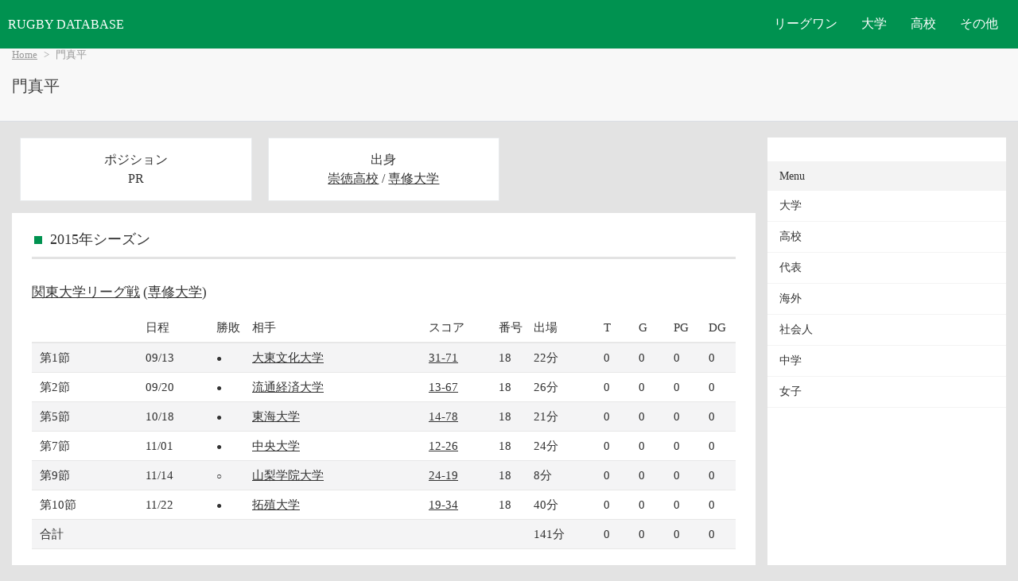

--- FILE ---
content_type: text/html; charset=UTF-8
request_url: https://rugbydb.tokyo/player/3887.html
body_size: 2376
content:

    <!DOCTYPE html>
    <html lang="ja">
    <head>
    <meta http-equiv="content-language" content="ja">
    <meta charset="UTF-8">
    <title>門真平 - 選手名鑑 | ラグビーデータベース</title>
    <!--smartphone-->
    <meta name="format-detection" content="telephone=no,address=no,email=no">
    <meta name="viewport" content="width=device-width, initial-scale=1.0">
    <link rel="stylesheet" href="https://rugbydb.tokyo/css/style.css">
<!-- Google Tag Manager -->
<script>(function(w,d,s,l,i){w[l]=w[l]||[];w[l].push({'gtm.start':
new Date().getTime(),event:'gtm.js'});var f=d.getElementsByTagName(s)[0],
j=d.createElement(s),dl=l!='dataLayer'?'&l='+l:'';j.async=true;j.src=
'https://www.googletagmanager.com/gtm.js?id='+i+dl;f.parentNode.insertBefore(j,f);
})(window,document,'script','dataLayer','GTM-P863PTC');</script>
<!-- End Google Tag Manager --><script data-ad-client="ca-pub-9481357056492044" async src="https://pagead2.googlesyndication.com/pagead/js/adsbygoogle.js"></script>
    
</head>
<body>
    <script src="https://rugbydb.tokyo/js/script.js"></script>
    <header>
        <div class="header-container">
            <div class="logo">
                <a href="https://rugbydb.tokyo" class="not-underline">RUGBY DATABASE</a>
            </div>
            <nav class="nav">
                <ul class="nav-links">
                    <li class="dropdown">
                        <a href="#" class="dropbtn">リーグワン</a>
                        <ul class="dropdown-content">
                            <li><a href="https://rugbydb.tokyo/list/top_leagueone.html">リーグワン</a></li>
                        </ul>
                    </li>
                    <li class="dropdown">
                        <a href="#" class="dropbtn">大学</a>
                        <ul class="dropdown-content">
                            <li><a href="https://rugbydb.tokyo/list/top_college.html">大学TOP</a></li>
                            <li><a href="https://rugbydb.tokyo/entry/collegegenerationlist.html">注目選手</a></li>
                            <li><a href="https://rugbydb.tokyo/league/taikou2025.html">対抗戦</a></li>
                            <li><a href="https://rugbydb.tokyo/league/kleague2025.html">リーグ戦</a></li>
                            <li><a href="https://rugbydb.tokyo/league/kansai2025.html">関西</a></li>
                        </ul>
                    </li>
                    <li class="dropdown">
                        <a href="#" class="dropbtn">高校</a>
                        <ul class="dropdown-content">
                            <li><a href="https://rugbydb.tokyo/list/top_highschool.html">高校TOP</a></li>
                            <li><a href="https://rugbydb.tokyo/entry/highscoolgenerationlist.html">注目選手</a></li>
                            <li><a href="https://rugbydb.tokyo/league/hanazono2025.html">花園</a></li>
                            <li><a href="https://rugbydb.tokyo/list/hanazonoyosen2025.html">花園予選</a></li>
                            <li><a href="https://rugbydb.tokyo/league/hanazono2025_participate.html">花園出場校</a></li>
                        </ul>
                    </li>




                    <li class="dropdown">
                        <a href="#" class="dropbtn">その他</a>
                        <ul class="dropdown-content">
                            <li><a href="https://rugbydb.tokyo/list/top_nation.html">代表TOP</a></li>
                            <li><a href="https://rugbydb.tokyo/list/top_senior.html">社会人TOP</a></li>
                            <li><a href="https://rugbydb.tokyo/list/top_jhs.html">中学TOP</a></li>
                            <li><a href="https://rugbydb.tokyo/list/top_world.html">海外TOP</a></li>
                            <li><a href="https://rugbydb.tokyo/list/top_womenrugby.html">女子TOP</a></li>
                        </ul>
                    </li>
                </ul>
            </nav>
            <div class="hamburger">
                <span></span>
                <span></span>
                <span></span>
            </div>
        </div>
    </header>

<div class="content-heading"><div class="content-heading-inner">
<nav class="breadcrumb"><ul><li><a href="https://rugbydb.tokyo/">Home</a></li><li>門真平</li></ul></nav><h1>門真平</h1></div></div><div id="content-wrapper"><div id="content"><div class="row panel-area"><div class="col-2 pc_col-3"><div class="panel bg-w"><p>ポジション<br />PR</p></div></div><div class="col-2 pc_col-3"><div class="panel bg-w"><p>出身<br /><a href="https://rugbydb.tokyo/team/276.html">崇徳高校</a> / <a href="https://rugbydb.tokyo/team/43.html">専修大学</a></p></div></div></div><div class="box"><div class="box-header"><h2>2015年シーズン</h2></div><div class="box-content"><h3><a href="https://rugbydb.tokyo/league/kleague2015.html">関東大学リーグ戦</a> (<a href="https://rugbydb.tokyo/team/43.html">専修大学</a>)</h3><table class="is-stripe is-striped sm-not-second sm-not-ten player-result-table"><tr><th></th><th>日程</th><th>勝敗</th><th>相手</th><th>スコア</th><th>番号</th><th>出場</th><th>T</th><th>G</th><th>PG</th><th>DG</th></tr><tr><td>第1節</td><td>09/13</td><td class='font-maru'>●</td><td><a href="https://rugbydb.tokyo/team/21.html">大東文化大学</a></td><td><a href="https://rugbydb.tokyo/match/35211.html">31-71</a></td><td>18</td><td>22分</td><td>0</td><td>0</td><td>0</td><td>0</td></tr><tr><td>第2節</td><td>09/20</td><td class='font-maru'>●</td><td><a href="https://rugbydb.tokyo/team/32.html">流通経済大学</a></td><td><a href="https://rugbydb.tokyo/match/35223.html">13-67</a></td><td>18</td><td>26分</td><td>0</td><td>0</td><td>0</td><td>0</td></tr><tr><td>第5節</td><td>10/18</td><td class='font-maru'>●</td><td><a href="https://rugbydb.tokyo/team/23.html">東海大学</a></td><td><a href="https://rugbydb.tokyo/match/35251.html">14-78</a></td><td>18</td><td>21分</td><td>0</td><td>0</td><td>0</td><td>0</td></tr><tr><td>第7節</td><td>11/01</td><td class='font-maru'>●</td><td><a href="https://rugbydb.tokyo/team/26.html">中央大学</a></td><td><a href="https://rugbydb.tokyo/match/35273.html">12-26</a></td><td>18</td><td>24分</td><td>0</td><td>0</td><td>0</td><td>0</td></tr><tr><td>第9節</td><td>11/14</td><td class='font-maru'>○</td><td><a href="https://rugbydb.tokyo/team/44.html">山梨学院大学</a></td><td><a href="https://rugbydb.tokyo/match/35291.html">24-19</a></td><td>18</td><td>8分</td><td>0</td><td>0</td><td>0</td><td>0</td></tr><tr><td>第10節</td><td>11/22</td><td class='font-maru'>●</td><td><a href="https://rugbydb.tokyo/team/25.html">拓殖大学</a></td><td><a href="https://rugbydb.tokyo/match/35208.html">19-34</a></td><td>18</td><td>40分</td><td>0</td><td>0</td><td>0</td><td>0</td></tr><tr><td>合計</td><td></td><td></td><td></td><td></td><td></td><td>141分</td><td>0</td><td>0</td><td>0</td><td>0</td></tr></table></div></div></div><aside><div id="sidebar-inner"><div class="sidebar-title">Menu</div><ul class="menu-list"><li><a href="https://rugbydb.tokyo/list/top_college.html">大学</a></li><li><a href="https://rugbydb.tokyo/list/top_highschool.html">高校</a></li><li><a href="https://rugbydb.tokyo/list/top_nation.html">代表</a></li><li><a href="https://rugbydb.tokyo/list/top_world.html">海外</a></li><li><a href="https://rugbydb.tokyo/list/top_senior.html">社会人</a></li><li><a href="https://rugbydb.tokyo/list/top_jhs.html">中学</a></li><li><a href="https://rugbydb.tokyo/list/top_womenrugby.html">女子</a></li></ul></aside></div>
<footer>
    <div id="footer-inner">
        <p>ラグビーデータベースは国内最大級のラグビーデータベースサイトです。
        <br />現在、「31,352試合、50,371人、2,373チーム」が登録されています。</p>
        <p>当サイトが全ての情報の正確性および完全性を保証するものではありません。日本ラグビーフットボール協会、各地方ラグビー協会などとは一切の関係はありません。</p>
    </div>
</footer>
<!--sidebarend-->
</body></html>

--- FILE ---
content_type: text/html; charset=utf-8
request_url: https://www.google.com/recaptcha/api2/aframe
body_size: 266
content:
<!DOCTYPE HTML><html><head><meta http-equiv="content-type" content="text/html; charset=UTF-8"></head><body><script nonce="GibynXCJl95PdEmDhw2KHw">/** Anti-fraud and anti-abuse applications only. See google.com/recaptcha */ try{var clients={'sodar':'https://pagead2.googlesyndication.com/pagead/sodar?'};window.addEventListener("message",function(a){try{if(a.source===window.parent){var b=JSON.parse(a.data);var c=clients[b['id']];if(c){var d=document.createElement('img');d.src=c+b['params']+'&rc='+(localStorage.getItem("rc::a")?sessionStorage.getItem("rc::b"):"");window.document.body.appendChild(d);sessionStorage.setItem("rc::e",parseInt(sessionStorage.getItem("rc::e")||0)+1);localStorage.setItem("rc::h",'1768961782796');}}}catch(b){}});window.parent.postMessage("_grecaptcha_ready", "*");}catch(b){}</script></body></html>